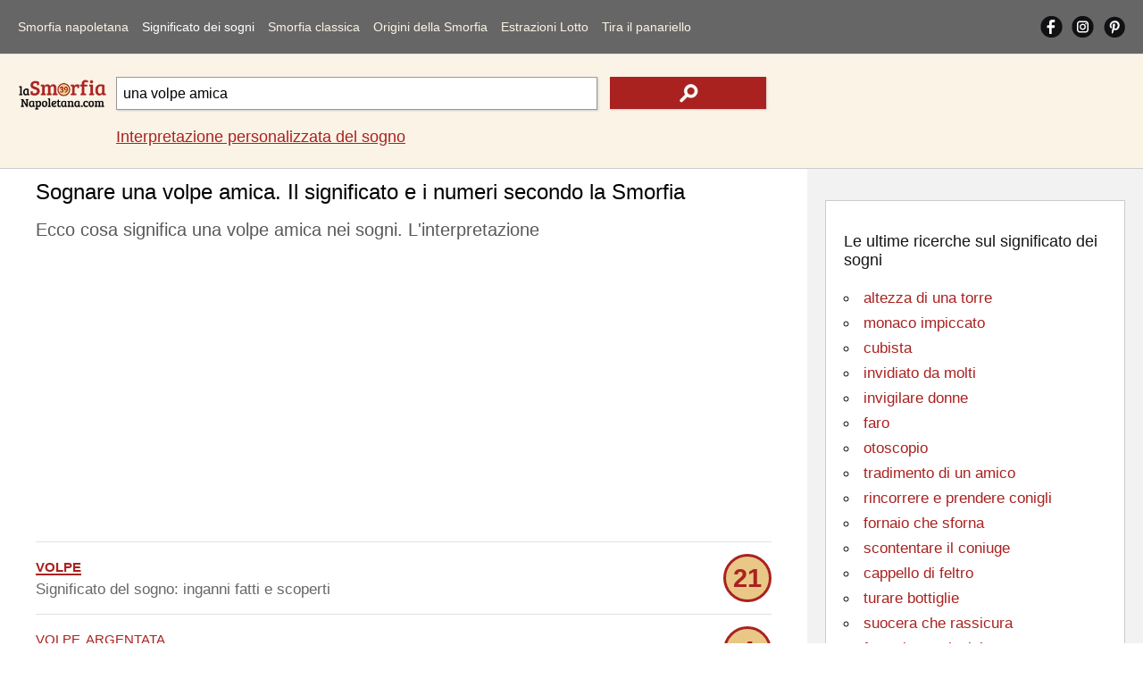

--- FILE ---
content_type: text/html; Charset=utf-8
request_url: https://www.lasmorfianapoletana.com/significato-dei-sogni/?src=una+volpe+amica
body_size: 11539
content:
<!doctype html>
<html lang="it">
<head>
<meta charset="utf-8">
<meta name="viewport" content="width=device-width, initial-scale=1">
<title>Sognare una volpe amica. Il significato secondo la Smorfia</title>
<meta name="description" content="Cosa significa una volpe amica nei sogni? Interpretazione onirica della tradizione partenopea della Smorfia napoletana e i numeri per giocare al Lotto">
<meta name="keywords" content="volpe, amica, sognare, smorfia, napoletana, significato, interpretazione, numeri, cabala, lotto">
<meta property="og:locale" content="it_IT">
<meta property="og:title" content="Sognare una volpe amica. Il significato secondo la Smorfia">
<meta property="og:type" content="website">
<meta property="og:url" content="https://www.lasmorfianapoletana.com/significato-dei-sogni/?src=una+volpe+amica">
<meta property="og:image" content="https://www.lasmorfianapoletana.com/images/smorfia.png">
<meta property="og:site_name" content="Lasmorfianapoletana.com">
<meta property="og:description" content="Cosa significa una volpe amica nei sogni? Interpretazione onirica della tradizione partenopea della Smorfia napoletana e i numeri per giocare al Lotto">
<meta property="fb:app_id" content="431010270804541">
<meta name="Twitter:card" content="summary">
<meta name="Twitter:site" content="@LaSmorfiaNapole">
<meta name="Twitter:title" content="Sognare una volpe amica. Il significato secondo la Smorfia">
<meta name="Twitter:description" content="Cosa significa una volpe amica nei sogni? Interpretazione onirica della tradizione partenopea della Smorfia napoletana e i numeri per giocare al Lotto">
<meta name="Twitter:image" content="https://www.lasmorfianapoletana.com/images/smorfia.png">
<style>body{font-family:arial,sans-serif;line-height:normal;font-weight:400;text-decoration:none;padding:0;margin:0;overflow-x:hidden;background-color:#fff}*{margin:0;padding:0}img{object-fit:contain}@font-face{font-display:swap}#lx_676022{left:50%;transform:translate(-50%,0);z-index:9999998;position:fixed;bottom:0;background:0 0;text-align:center;transition:.3s ease-in;line-height:0;box-shadow:0 0 5px 0 rgb(0 0 0/20%)!important;padding-left:33px;background-color:#f0f4f8;}#msna-ad{bottom:5px!important;}.video-container{bottom:5px!important;}.clearfix:after{content:"";display:table;clear:both}.clearfix{margin-top:60px;}.sidenav{contain:layout paint style;will-change:transform;backface-visibility:hidden;position:fixed;top:0;left:0;width:229px;height:100%;background-color:#666;overflow-x:hidden;z-index:1000;transition:transform 0.3s ease;transform:translateX(-100%);}.sidenav.open{transform:translateX(0);}.sidenav ul{width:100%;list-style-type:none}.sidenav a{float:left;width:86%;margin-left:7%;margin-right:7%;text-decoration:none;font-size:17px;line-height:50px;display:block;text-align:left;color:#fbf3e6;}.sidenav a:hover,nav a:active{color:#fff}.sidenav .cliccato{color:#fff}#pull{touch-action:manipulation;display:block;width:calc(100% - 40px);background-color:#666;padding-left:20px;padding-right:20px;cursor:pointer;font-size:30px;line-height:60px;border-bottom:solid 1px #e2e2e2;color:#777}li#social{overflow:hidden;width:90%;margin-left:5%;margin-right:5%}.sidenav a.social{width:33%;height:auto;display:block;text-align:center;text-decoration:none;line-height:50px;margin:0;margin-top:6px;}.sidenav a.social img{width:30px;height:auto}.sidenav i{display:inline-block}#closebtn1{height:100%;width:100%;position:fixed;z-index:999;top:0;left:0;background-color:rgba(0,0,0,.4);overflow-x:hidden;cursor:default}#closebtn{height:50px;width:50px;position:fixed;z-index:999;top:5px;right:5px;background-image:url(../images/close.png);background-repeat:no-repeat;background-position:center center;cursor:default}#closebtn1,#closebtn{touch-action:manipulation;display:block;opacity:0;visibility:hidden;pointer-events:none;transition:opacity 0.3s ease, visibility 0.3s ease;contain:layout paint style;will-change:opacity;}#closebtn1.show,#closebtn.show{opacity:1;visibility:visible;pointer-events:auto;}.intpers{clear:both;font-size:17px;line-height:30px;padding-bottom:5px;padding-top:15px;}.topRic{width:100%;background-color:#fbf3e6;border-bottom:solid 1px #ccc;float:left;padding-top:15px;padding-bottom:15px}.logoRicerca{float:left;width:100%;margin:0;overflow:hidden;text-align:center;position:relative;height:60px;}.logo2{height:auto;width:150px;position:absolute;margin:auto;top:0;left:0;right:0;bottom:0}.logoRicerca1{float:left;width:calc(100% - 20px);max-width:none;margin-left:10px;margin-right:10px;text-align:center;padding-top:10px;}input.campoRicerca1 {-moz-border-radius:0;-webkit-border-radius:0;border-radius:0;width:100%;box-sizing:border-box;height:42px;padding:7px;font-size:16px;border:1px solid #999;float:left;-moz-box-shadow:1px 1px 2px #ccc;-webkit-box-shadow:1px 1px 2px #ccc;box-shadow:1px 1px 2px #ccc;}input.campoRicerca1:focus{-webkit-box-shadow:inset 0 0 2px #a92220;-moz-box-shadow:inset 0 0 2px #a92220;box-shadow:inset 0 0 2px #a92220}input.cerca1{height:42px;width:24%;background-color:#a92220;float:left;margin-left:2%;border:none;background-image:url(../images/search.png);background-repeat:no-repeat;background-position:center center;display:block;-moz-box-shadow:1px 1px 2px #ccc;-webkit-box-shadow:1px 1px 2px #ccc;box-shadow:1px 1px 2px #ccc}input.cerca1:hover{background-color:#da413d;cursor:pointer}label{text-indent:-100px;height:0;width:0;float:left;overflow:hidden}.autocomplete{position:relative;width:74%}.autocomplete-items{position:absolute;border:1px solid #999;border-top:none;z-index:99999;top:37px;left:0;right:0}.autocomplete-items div{padding:10px;cursor:pointer;background-color:#fff;text-align:left}.autocomplete-items div:hover{background-color:#e9e9e9}.autocomplete-active{background-color:#1e90ff!important;color:#fff}main{width:100%;float:left;position:relative;}h1{color:#000;font-size:18px;padding-top:12px;padding-bottom:3px!important;font-weight:400;margin:0;line-height:normal;}.blocco100NOBOR{float:left;clear:both;margin:0;width:calc(100% - 30px);padding-left:15px;padding-right:15px;padding-bottom:15px;max-width:970px;overflow:hidden;}h2{color:#595959;font-size:15px;font-weight:400;margin:0;line-height:normal;padding-top:10px;}h2 a{text-decoration:none;color:#161616}h2 a:hover{color:#000}p{color:#666;font-size:17px;font-weight:400;margin:0;text-decoration:none;line-height:25px;padding-bottom:5px;padding-top:5px;}p a{text-decoration:underline;color:#a92220}p a:hover{text-decoration:underline;color:#000;}.blocco100ann{margin:0;float:left;width:100%;padding-top:13px;padding-bottom:13px;overflow:hidden;text-align:center;margin-bottom:10px}.blocco100{margin:0;float:left;width:100%;padding-top:13px;display:block;padding-bottom:13px;border-top-width:1px;border-top-style:solid;border-top-color:#e2e2e2}.blocco100:hover{background-color:#f7f7f7}.pescato{border:solid 3px #a92220;-moz-border-radius:72px;-webkit-border-radius:72px;border-radius:72px;width:48px;height:48px;background-color:#e9c786;text-align:center;color:#a92220;font-size:29px;line-height:48px;font-weight:700;float:right}.parole{color:#a92220;font-size:22px;text-transform:lowercase;font-variant:small-caps}.blu,.blu a{color:#0000d3;text-decoration:none}.blu a:hover{color:#0000d3;text-decoration:underline}.bloccoCorr{float:left;margin-top:30px;}ul.correl{width:100%;list-style-type:none;border-top: 1px solid #CCC;float:left;	margin-bottom:30px;padding-left:0;}.blocco50{margin:0;float:left;width:calc(100% - 30px);padding-right:0;padding-left:0;padding-top:20px;padding-bottom:10px;overflow:hidden;text-align:left;position:relative;padding-left:30px}.correl li::before {content:"";position: absolute;left:0;bottom:6px;width:25px;height:25px;background-image:url('../images/search_r.png');background-size:contain;background-repeat: no-repeat;}.blocco50 img{vertical-align:middle;}.blocco50 a{text-decoration:underline;color:#a92220;}.blocco50 a:hover{text-decoration:underline;color:#000;}#lx_657377,#lx_675907,#lx_655370{margin:0!important;}#lx_657377,#lx_658948,#lx_655364{min-height:309px;float:left!important;}.m486261,.m486262{min-height:255px;}#ctcg_frame_65349_0{width:0;height:0}footer{width:98%;padding:4% 1%;float:left;background-color:#666;overflow:hidden}.chiaro{font-size:17px;line-height:30px;color:#f2f2f2;margin-bottom:10px;}.chiaro a{color:#fbf3e6;text-decoration:none;}.chiaro a:hover{color:#fbf3e6;text-decoration:underline;}.crdt a{text-decoration:underline;}.crdt a:hover{color:#d8d2c6}.bgAzz{text-align:center}.riq1{width:94%;padding:3%;float:left;margin-bottom:20px;overflow:hidden;}.r1{padding-bottom:0;margin-bottom:0;text-align:center}.r2{padding-top:0;margin-bottom:0;text-align:center}.r3{padding-top:0;text-align:center}footer em{font-size:14px;line-height:normal;}aside{position:static;float:left;width:calc(100% - 40px);padding:20px;height:auto;background-color:#f2f2f2}.riqunterzo{border:1px solid #ccc;padding:20px;width:calc(100% - 42px);background-color:#fff;float:left;margin-top:15px;margin-bottom:15px;}.txtalCent{text-align:center}h3{color:#161616;font-size:18px;font-weight:400;margin:0;line-height:normal;padding-top:15px;}h3 a{text-decoration:none;color:#161616}h3 a:hover{color:#000}ul.paroleIND{list-style-type:circle;list-style-position:inside;}ul.paroleIND li a{color:#a92220;font-size:20px;font-weight:400;margin:0;text-decoration:none;line-height:35px}ul.paroleIND li a:hover{text-decoration:underline;}h4{color:#161616;font-size:18px;font-weight:400;margin:0;line-height:normal;padding-top:15px;}h4 a{text-decoration:none;color:#161616}h4 a:hover{color:#000}.affianca{float:left;margin-right:10px}.allineamDX{float:right}.vertAll{vertical-align:middle}select#numeriCas,select#numeriCas1{float:left;clear:both;width:45%;height:50px;font-size:13px;border:1px solid #999;text-align:center;margin:auto;margin-top:20px}input.tira{float:right;height:50px;width:45%;background-color:#a92220;color:#fff;margin-top:20px;border:none;display:block}input.tira:hover{background-color:#da413d}.trecento{min-height:487px!important;height:487px!important;}.mon1,.mon28{min-height:90px!important;}.mon2,.mon11,.mon19{min-height:250px!important;}.mon31{min-height:250px!important;}.mg1{min-height:560px!important;}.mg2{min-height:830px!important;}@media screen and (min-width:488px){.trecento{min-height:280px!important;height:280px!important;}.mg1{min-height:491px!important;}.mg2{min-height:312px!important;}.mon31{min-height:309px!important;}}@media screen and (min-width:901px){.clearfix{margin-top:0;}.sidenav{position:static;width:calc(100% - 40px);height:auto;padding-left:20px;padding-right:20px;border-bottom:solid 1px #e2e2e2;background-color:#666;transition:none!important;    transform:none!important;will-change:auto!important;}.sidenav a{width:auto;margin:10px 14px 10px 0;font-size:13px;line-height:40px;text-align:center;}#closebtn1,#closebtn{display:none!important;}.sidenav i{display:none}.sidenav .ultm{margin-right:0}#pull{display:none}#mySidenav{display:block}li#social{float:right;width:auto;margin:0}.sidenav a.social{width:auto;height:25px;margin-right:10px;margin-top:17px;margin-bottom:18px;line-height:normal;}.sidenav a.social img{width:auto;}#ultimoS{margin-right: 0px;}} @media screen and (min-width:1050px){.intpers{font-size:18px;}.sidenav a{margin:10px 15px 10px 0;font-size:14px;letter-spacing:0px;}.logoRicerca{width:100px;margin-left:20px;text-align:left}.logo2{width:100%}.logoRicerca1{width:calc(100% - 150px);max-width:728px;margin-right:0px;text-align:left;}input.campoRicerca1{height:37px}input.cerca1{height:36px}main{min-height:1700px;}.blocco100NOBOR{width:calc(100% - 456px);padding-left:40px;padding-right:40px;padding-bottom:5px;}.blocco50{width:calc(45% - 30px);padding-right:5%;padding-bottom:0px;}.correl li::before{bottom:-4px;}h1{font-size:24px;padding-bottom:15px;}h2{font-size:20px;line-height:30px;}.arSx{float:left!important;}.chiaro{font-size:16px;line-height:25px}.riq1{width:16%;padding:1%;margin:0;margin-left:1%;margin-right:1%;}.r1{padding-bottom:1%;text-align:left}.r2{padding-top:1%;text-align:left}.r3{padding-top:1%;text-align:left}aside{position:absolute;width:336px;right:0;top:0;height:calc(100% - 40px);}.contbianco{padding:20px;width:calc(100% - 40px);min-height:280px;float:left;margin-top:15px;margin-bottom:15px;}ul.paroleIND li a{font-size:17px;line-height:28px;}} @media screen and (min-width:1301px){.blocco100NOBOR{width:calc(100% - 546px);padding-left:130px;}.blocco50{width:calc(30% - 30px);padding-right:3%;}} </style>
<link rel="canonical" href="https://www.lasmorfianapoletana.com/significato-dei-sogni/?src=una+volpe+amica">
<link rel="alternate" hreflang="it" href="https://www.lasmorfianapoletana.com/significato-dei-sogni/?src=una+volpe+amica">
<link rel="alternate" hreflang="en-US" href="https://www.lasmorfianapoletana.com/en/meaning-of-dreams/?src=a+fox+friend">
<link rel="alternate" hreflang="es" href="https://www.lasmorfianapoletana.com/es/significado-de-los-suenos/?src=un+amigo+zorro">
<link rel="alternate" hreflang="pt-BR" href="https://www.lasmorfianapoletana.com/pt/Significado-dos-Sonhos/?src=um+amigo+da+raposa">
<link rel="alternate" hreflang="de" href="https://www.lasmorfianapoletana.com/de/Bedeutung-der-Traume/?src=ein+Fuchs+Freund">
<link rel="alternate" hreflang="fr" href="https://www.lasmorfianapoletana.com/fr/signification-des-reves/?src=un+ami+de+renard">
<link rel="alternate" hreflang="ru" href="https://www.lasmorfianapoletana.com/ru/smysl-snovideniy/?src=лиса+друг">
<link rel="alternate" hreflang="zh-cn" href="https://www.lasmorfianapoletana.com/zh-CN/meng-de-yiyi/?src=一只友好的狐狸">
<link rel="alternate" hreflang="hi" href="https://www.lasmorfianapoletana.com/hi/sapanon-ka-arth/?src=एक+लोमड़ी+दोस्त">
<link rel="alternate" hreflang="ar" href="https://www.lasmorfianapoletana.com/ar/maenaa-al-ahlam/?src=صديق+الثعلب">
<link rel="alternate" hreflang="bn" href="https://www.lasmorfianapoletana.com/bn/sbapnera-artha/?src=একটি+শিয়াল+বন্ধু">
<link rel="alternate" hreflang="ja" href="https://www.lasmorfianapoletana.com/ja/yume-no-imi/?src=キツネの友人">
<link rel="alternate" hreflang="nl" href="https://www.lasmorfianapoletana.com/nl/betekenis-van-dromen/?src=een+vriendelijke+vos">
<link rel="alternate" hreflang="pl" href="https://www.lasmorfianapoletana.com/pl/znaczenie-snow/?src=przyjazny+lis">
<link rel="alternate" hreflang="el" href="https://www.lasmorfianapoletana.com/el/noima-ton-oneiron/?src=μια+φιλική+αλεπού">
<link rel="alternate" hreflang="x-default" href="https://www.lasmorfianapoletana.com/significato-dei-sogni/?src=una+volpe+amica">
<link rel="apple-touch-icon" sizes="180x180" href="../apple-touch-icon.png">
<link rel="icon" type="image/png" sizes="32x32" href="../favicon-32x32.png">
<link rel="icon" type="image/png" sizes="16x16" href="../favicon-16x16.png">
<link rel="manifest" href="../site.webmanifest">
<link rel="mask-icon" href="../safari-pinned-tab.svg" color="#5bbad5">
<meta name="msapplication-TileColor" content="#da532c">
<meta name="theme-color" content="#ffffff">
<script>window.dataLayer=window.dataLayer||[];function gtag(){dataLayer.push(arguments);}gtag('consent','default',{'ad_storage':'granted','analytics_storage':'granted','functionality_storage':'granted','personalization_storage':'granted','security_storage':'granted','ad_user_data':'granted','ad_personalization':'granted','wait_for_update':1500});gtag('consent','default',{'region':['AT','BE','BG','HR','CY','CZ','DK','EE','FI','FR','DE','GR','HU','IS','IE','IT','LV','LI','LT','LU','MT','NL','NO','PL','PT','RO','SK','SI','ES','SE','GB','CH'],'ad_storage':'denied','analytics_storage':'denied','functionality_storage':'denied','personalization_storage':'denied','security_storage':'denied','ad_user_data':'denied','ad_personalization':'denied','wait_for_update':1500});gtag('set','ads_data_redaction',false);gtag('set','url_passthrough',false);(function(){const s={adStorage:{storageName:"ad_storage",serialNumber:0},analyticsStorage:{storageName:"analytics_storage",serialNumber:1},functionalityStorage:{storageName:"functionality_storage",serialNumber:2},personalizationStorage:{storageName:"personalization_storage",serialNumber:3},securityStorage:{storageName:"security_storage",serialNumber:4},adUserData:{storageName:"ad_user_data",serialNumber:5},adPersonalization:{storageName:"ad_personalization",serialNumber:6}};let c=localStorage.getItem("__lxG__consent__v2");if(c){c=JSON.parse(c);if(c&&c.cls_val)c=c.cls_val;if(c)c=c.split("|");if(c&&c.length&&typeof c[14]!==undefined){c=c[14].split("").map(e=>e-0);if(c.length){let t={};Object.values(s).sort((e,t)=>e.serialNumber-t.serialNumber).forEach(e=>{t[e.storageName]=c[e.serialNumber]?"granted":"denied"});gtag("consent","update",t)}}}if(Math.random()<0.05){if(window.dataLayer&&(window.dataLayer.some(e=>e[0]==='js'&&e[1]instanceof Date)||window.dataLayer.some(e=>e['event']==='gtm.js'&&e['gtm.start']==true))){document.head.appendChild(document.createElement('img')).src="https://clickiocdn.com/utr/gtag/?sid=219060";}}})();</script><script async src="https://clickiocmp.com/t/consent_219060.js"></script>
<script async src="https://pagead2.googlesyndication.com/pagead/js/adsbygoogle.js?client=ca-pub-8438297772051438" crossorigin="anonymous"></script><script async src="https://s.clickiocdn.com/t/219060/360_light.js"></script>
<script type="application/ld+json">
{
"@context": "https://schema.org",
"@graph": [
{
"@type": "Organization",
"@id": "https://www.lasmorfianapoletana.com/#organization",
"url": "https://www.lasmorfianapoletana.com/",
"logo": "https://www.lasmorfianapoletana.com/images/smorfia.png",
"sameAs": [
"https://www.facebook.com/laSmorfiaNapoletana.it/",
"https://www.instagram.com/lasmorfianapoletana.it/",
"https://www.pinterest.com/lasmorfianapoletana/"
]
},
{
"@type": "WebSite",
"@id": "https://www.lasmorfianapoletana.com/#website",
"url": "https://www.lasmorfianapoletana.com/",
"name": "La Smorfia Napoletana - LaSmorfiaNapoletana.com",
"publisher": {
"@id": "https://www.lasmorfianapoletana.com/#organization"
}
},
{

"@type": "WebPage",

"@id": "https://www.lasmorfianapoletana.com/significato-dei-sogni/?src=una+volpe+amica#webpage",
"url": "https://www.lasmorfianapoletana.com/significato-dei-sogni/?src=una+volpe+amica",
"inLanguage": "it",
"name": "Sognare una volpe amica. Il significato secondo la Smorfia",
"description": "Cosa significa una volpe amica nei sogni? Interpretazione onirica della tradizione partenopea della Smorfia napoletana e i numeri per giocare al Lotto",
"isPartOf": {
"@id": "https://www.lasmorfianapoletana.com/#website"
},
"about": {
"@id": "https://www.lasmorfianapoletana.com/#organization"
},
"potentialAction": {
"@type": "SearchAction",
"target": "https://www.lasmorfianapoletana.com/significato-dei-sogni/?src={search_term_string}",
"query-input": "required name=search_term_string"
},
"mainEntityOfPage": {

"@type": "WebPage",

"@id": "https://www.lasmorfianapoletana.com/significato-dei-sogni/?src=una+volpe+amica"
},
"breadcrumb": {
"@id": "https://www.lasmorfianapoletana.com/significato-dei-sogni/?src=una+volpe+amica#breadcrumb"
}
},
{
"@type": "BreadcrumbList",
"@id": "https://www.lasmorfianapoletana.com/significato-dei-sogni/?src=una+volpe+amica#breadcrumb",
"name": "Sognare una volpe amica. Il significato secondo la Smorfia",
"itemListElement": [{"@type":"ListItem","position":1,"name":"Home","item":{"@type":"WebPage","@id":"https://www.lasmorfianapoletana.com/"}},{"@type":"ListItem","position":2,"name":"Significato dei sogni","item":{"@type":"WebPage","@id":"https://www.lasmorfianapoletana.com/significato-dei-sogni/"}},{"@type":"ListItem","position":3,"name":"Sognare una volpe amica. Il significato secondo la Smorfia","item":{"@type":"WebPage","@id":"https://www.lasmorfianapoletana.com/significato-dei-sogni/?src=una+volpe+amica"}}]
}
]
}
</script>
</head>
<body>
<nav id="mySidenav" class="sidenav">
<ul class="clearfix">
<li><a href="https://www.lasmorfianapoletana.com/">Smorfia napoletana</a></li>
<li><a href="../significato-dei-sogni/?src=primi+dentini+figlio" class="cliccato">Significato dei sogni</a></li>
<li><a href="../smorfia-napoletana/">Smorfia classica</a></li>
<li><a href="../cabala-smorfia/">Origini della Smorfia</a></li>
<li><a href="../lotto-numeri-superenalotto/">Estrazioni Lotto</a></li>
<li><a href="../tombola-panariello/" class="ultm">Tira il panariello</a></li>
<li id="social"><a href="https://www.facebook.com/laSmorfiaNapoletana.it/" target="_blank" class="social" rel="noopener"><img src="../images/fb.png" alt="Facebook Smorfia Napoletana" width="25" height="25"></a><a href="https://www.instagram.com/lasmorfianapoletana.it/" target="_blank" class="social" rel="noopener"><img src="../images/is.png" alt="Instagram Smorfia Napoletana" width="25" height="25"></a><a href="https://www.pinterest.com/lasmorfianapoletana/" target="_blank" class="social" id="ultimoS" rel="noopener"><img src="../images/gp.png" alt="Pinterest Smorfia Napoletana" width="25" height="25"></a></li>
<li id="cambiaLinguaVoce" style="display:none;"><a href="../select-language.html">&#127757;&nbsp;&nbsp;Cambia Lingua</a></li>
</ul>
</nav>
<span id="pull" onclick="openNav()"><img src="../images/mn.png" alt="Menu Smorfia Napoletana" width="30" height="30"></span>
<div class="closebtn1" id="closebtn1" onclick="closeNav()"></div>
<div class="closebtn" id="closebtn" onclick="closeNav()"></div><header class="topRic">
<div class="logoRicerca">
<a href="https://www.lasmorfianapoletana.com/"><img src="../images/Logosmorfia1.png" loading="eager" fetchpriority="high" decoding="async" class="logo2" alt="La Smorfia Napoletana - Numeri, significato e interpretazione di sogni" width="150" height="50"></a></div>
<div class="logoRicerca1">
<form action="../significato-dei-sogni/" method="get" autocomplete="off" id="myForm">
<div class="autocomplete"><input name="src" type="search" class="campoRicerca1" id="src" value="una volpe amica" placeholder="Cosa hai sognato?" maxlength="85"></div><input type="submit" class="cerca1" value="" aria-label="text icon"><label for="src">.</label></form>
<p class="intpers"><a href="../interpretazione-sogno-personalizzata/">Interpretazione personalizzata del sogno</a></p>
</div></header>
<main>
<h1 class="blocco100NOBOR">Sognare una volpe amica. Il significato e i numeri secondo la Smorfia</h1>
<section class="blocco100NOBOR">
<h2>Ecco cosa significa una volpe amica nei sogni. L'interpretazione</h2>
<br>
<div class="blocco100ann trecento"><ins class="adsbygoogle"
style="display:block"
data-ad-client="ca-pub-8438297772051438"
data-ad-slot="7593959708"
data-ad-format="auto"
data-full-width-responsive="true"></ins>
<script>
(adsbygoogle = window.adsbygoogle || []).push({});
</script></div><p class="blocco100"><a href="?src=volpe" class="parole"><strong>volpe</strong></a> <span class="pescato">21</span><br>Significato del sogno: inganni fatti e scoperti</p><p class="blocco100"><span class="parole">volpe argentata</span> <span class="pescato">4</span><br>Il senso del sogno potrebbe essere: proposte lusinghiere</p><p class="blocco100"><span class="parole">volpe che fugge</span> <span class="pescato">74</span><br>Interpretazione del sogno: impedimenti e ritardi</p><p class="blocco100"><span class="parole">volpe in fuga</span> <span class="pescato">40</span><br>Se lo hai sognato, sta a significare: vittoria su nemici</p><div class="blocco100ann mon1" id="48626-1"></div><p class="blocco100"><span class="parole">volpe dorata</span> <span class="pescato">9</span><br>L'interpretazione onirica è: possibilità di guadagni</p><p class="blocco100"><span class="parole">catturare volpe</span> <span class="pescato">54</span><br>Ecco cosa potrebbe significare: avanzamenti e protezioni</p><p class="blocco100"><span class="parole">ammazzare una volpe</span> <span class="pescato">57</span><br>Secondo la Smorfia napoletana significa: fine di inimicizie</p><p class="blocco100"><a href="?src=vedere+la+volpe" class="parole">vedere la volpe</a> <span class="pescato">88</span><br>Per la cabala potrebbe significare: inganno femminile</p><div class="blocco100ann"><ins class="adsbygoogle"
style="display:block"
data-ad-client="ca-pub-8438297772051438"
data-ad-slot="5612051709"
data-ad-format="auto"
data-full-width-responsive="true"></ins>
<script>
(adsbygoogle = window.adsbygoogle || []).push({});
</script></div><p class="blocco100"><span class="parole">traccia della volpe</span> <span class="pescato">66</span><br>Sognare questo significa: sacrifici da sopportare</p><p class="blocco100"><span class="parole">stanare la volpe</span> <span class="pescato">2</span><br>La spiegazione secondo la cabala è: malizia e furberia</p><p class="blocco100"><span class="parole">amica ubriaca</span> <span class="pescato">64</span><br>Significato onirico: hai ancora tanto da fare</p><p class="blocco100"><span class="parole">amica ritrovata</span> <span class="pescato">79</span><br>Il senso del sogno potrebbe essere: debolezza di temperamenti</p><p class="blocco100"><span class="parole">caccia alla volpe</span> <span class="pescato">38</span><br>Per la cabala, l'interpretazione è: fortuna e benessere</p><div class="blocco100ann"><ins class="adsbygoogle"
style="display:block"
data-ad-client="ca-pub-8438297772051438"
data-ad-slot="7733560501"
data-ad-format="auto"
data-full-width-responsive="true"></ins>
<script>
(adsbygoogle = window.adsbygoogle || []).push({});
</script></div><p class="blocco100"><span class="parole">comprare volpe</span> <span class="pescato">35</span><br>Se lo hai sognato, sta a significare: esuberanza fisica</p><p class="blocco100"><a href="?src=pelo+di+volpe" class="parole">pelo di volpe</a> <span class="pescato">33</span><br>Significato esoterico: falsità</p><p class="blocco100"><span class="parole">cercare un amico o amica</span> <span class="pescato">88</span><br>Ecco cosa potrebbe significare: appoggi efficaci</p><p class="blocco100"><span class="parole">amico cattivo</span> <span class="pescato">6</span><br>L'interpretazione e il significato: riuscirete a trarvi d'impaccio</p><p class="blocco100"><span class="parole">amico ferito</span> <span class="pescato">7</span><br>Per la cabala potrebbe significare: noia e solitudine</p><p class="blocco100"><span class="parole">amico interessato</span> <span class="pescato">59</span><br>Spiegazione del sogno: ascesa improvvisa</p><div class="blocco100ann" data-type="_mgwidget" data-widget-id="1437029"></div><p class="blocco100"><span class="parole">amico vero</span> <span class="pescato">76</span><br>La spiegazione secondo la cabala è: piccoli problemi</p><p class="blocco100"><span class="parole">amico sincero</span> <span class="pescato">43</span><br>Significato onirico: incostanza nell'amore</p><p class="blocco100"><a href="?src=amico+leale" class="parole">amico leale</a> <span class="pescato">35</span><br>Il senso del sogno potrebbe essere: irritazione esagerata</p><p class="blocco100"><span class="parole">amico tollerante</span> <span class="pescato">20</span><br>Per la cabala, l'interpretazione è: fanatismo eccessivo</p><p class="blocco100"><span class="parole">amico traditore</span> <span class="pescato">80</span><br>Se lo hai sognato, sta a significare: profondità di giudizio</p><p class="blocco100"><span class="parole">amico scapestrato</span> <span class="pescato">87</span><br>Significato esoterico: compromessi da evitare</p><p class="blocco100"><span class="parole">amico generoso</span> <span class="pescato">35</span><br>Ecco cosa potrebbe significare: ingratitudine di parenti</p><div class="blocco100ann"><ins class="adsbygoogle"
style="display:block; text-align:center;"
data-ad-layout="in-article"
data-ad-format="fluid"
data-ad-client="ca-pub-8438297772051438"
data-ad-slot="1350159244"></ins>
<script>
(adsbygoogle = window.adsbygoogle || []).push({});
</script></div><p class="blocco100"><span class="parole">scapolo un amico</span> <span class="pescato">19</span><br>L'interpretazione e il significato: idee irrealizzabili</p><p class="blocco100"><span class="parole">amico infelice</span> <span class="pescato">42</span><br>Per la cabala potrebbe significare: capacità di analisi profonda</p><p class="blocco100"><a href="?src=amico+arrestato" class="parole">amico arrestato</a> <span class="pescato">27</span><br>Spiegazione del sogno: persecuzione di nemici</p><p class="blocco100"><span class="parole">ferire amico</span> <span class="pescato">44</span><br>La spiegazione secondo la cabala è: azioni confusionarie</p><p class="blocco100"><span class="parole">amico altezzoso</span> <span class="pescato">21</span><br>Significato onirico: colpo fortunato</p><p class="blocco100"><span class="parole">amabile un amico</span> <span class="pescato">40</span><br>Il senso del sogno potrebbe essere: ostinazione pericolosa</p><p class="blocco100"><span class="parole">amico buono</span> <span class="pescato">12</span><br>Per la cabala, l'interpretazione è: tracotanza di dipendenti</p><p class="blocco100"><span class="parole">amico egoista</span> <span class="pescato">42</span><br>Se lo hai sognato, sta a significare: idee straordinarie e felici</p><p class="blocco100"><span class="parole">amico fedele</span> <span class="pescato">79</span><br>Significato esoterico: fascino subito</p><p class="blocco100"><a href="?src=amico+in+collera" class="parole">amico in collera</a> <span class="pescato">10</span><br>Ecco cosa potrebbe significare: speculazioni indovinate</p><p class="blocco100"><span class="parole">amico affogato</span> <span class="pescato">33</span><br>L'interpretazione e il significato: discussioni con parenti</p><p class="blocco100"><span class="parole">abbindolare l'amico</span> <span class="pescato">75</span><br>Per la cabala potrebbe significare: rivalità vicina</p><p class="blocco100"><span class="parole">dichiararsi amico</span> <span class="pescato">67</span><br>Spiegazione del sogno: desiderio di vendetta</p><p class="blocco100"><span class="parole">spiare un amico</span> <span class="pescato">44</span><br>La spiegazione secondo la cabala è: problemi di gelosia</p><p class="blocco100"><span class="parole">svegliare un amico</span> <span class="pescato">39</span><br>Significato onirico: pettegolezzi e maldicenza</p><p class="blocco100"><span class="parole">imbrogliare o truffare un amico</span> <span class="pescato">11</span><br>Il senso del sogno potrebbe essere: gravi decisioni</p><p class="blocco100"><a href="?src=bramare+un+amico" class="parole">bramare un amico</a> <span class="pescato">75</span><br>Per la cabala, l'interpretazione è: state più calmi</p><p class="blocco100"><span class="parole">carcerare un amico</span> <span class="pescato">11</span><br>Se lo hai sognato, sta a significare: gelosia e intrighi</p><p class="blocco100"><span class="parole">ospitare un amico</span> <span class="pescato">69</span><br>Significato esoterico: accordo vantaggioso</p><p class="blocco100"><span class="parole">umiliare un amico</span> <span class="pescato">39</span><br>Ecco cosa potrebbe significare: decisione rapida</p><p class="blocco100"><span class="parole">disarmare un amico</span> <span class="pescato">32</span><br>L'interpretazione e il significato: ottimismo esagerato</p><p class="blocco100"><span class="parole">costringere un amico</span> <span class="pescato">87</span><br>Per la cabala potrebbe significare: scaltrezza e furberia</p><p class="blocco100"><span class="parole">schivare un amico</span> <span class="pescato">8</span><br>Spiegazione del sogno: energie da sfruttare</p><p class="blocco100"><a href="?src=accusare+un+amico" class="parole">accusare un amico</a> <span class="pescato">7</span><br>La spiegazione secondo la cabala è: nervosismo</p><p class="blocco100"><span class="parole">depredare un amico</span> <span class="pescato">47</span><br>Significato onirico: malessere improvviso</p><p class="blocco100"><span class="parole">screditare un amico</span> <span class="pescato">59</span><br>Il senso del sogno potrebbe essere: vittoria su nemici</p><p class="blocco100"><span class="parole">detestare un amico</span> <span class="pescato">80</span><br>Per la cabala, l'interpretazione è: liti per motivi d'interesse</p><p class="blocco100"><span class="parole">redimere un amico</span> <span class="pescato">44</span><br>Se lo hai sognato, sta a significare: slancio nell'azione</p><p class="blocco100"><span class="parole">diffamare un amico</span> <span class="pescato">10</span><br>Significato esoterico: trionfo su nemici</p><p class="blocco100"><span class="parole">ricattare un amico</span> <span class="pescato">6</span><br>Ecco cosa potrebbe significare: scarsa fiducia in se stessi</p><p class="blocco100"><a href="?src=ricompensare+un+amico" class="parole">ricompensare un amico</a> <span class="pescato">53</span><br>L'interpretazione e il significato: onestà nel lavoro</p><p class="blocco100"><span class="parole">calunniare un amico</span> <span class="pescato">29</span><br>Per la cabala potrebbe significare: speranze irrealizzabili</p><p class="blocco100"><span class="parole">maritare l'amico</span> <span class="pescato">77</span><br>Spiegazione del sogno: non si è soddisfatti del proprio percorso e bisogna rivalutare alcune scelte</p><p class="blocco100"><span class="parole">supplicare un amico</span> <span class="pescato">15</span><br>La spiegazione secondo la cabala è: carattere socievole</p><p class="bloccoCorr">Ricerche correlate</p><ul class="correl"><li class="blocco50"><a href="./?src=volpe+nascosta">volpe nascosta</a></li><li class="blocco50"><a href="./?src=volpe+rossa">volpe rossa</a></li><li class="blocco50"><a href="./?src=volpe+in+giardino">volpe in giardino</a></li><li class="blocco50"><a href="./?src=volpe+in+casa">volpe in casa</a></li><li class="blocco50"><a href="./?src=volpe+mangia+uomo">volpe mangia uomo</a></li><li class="blocco50"><a href="./?src=la+volpe+che+dorme">la volpe che dorme</a></li><li class="blocco50"><a href="./?src=volpe+con+rabbia">volpe con rabbia</a></li><li class="blocco50"><a href="./?src=volpe+che+mi+morde">volpe che mi morde</a></li><li class="blocco50"><a href="./?src=volpe+ingoia+animale">volpe ingoia animale</a></li><li class="blocco50"><a href="./?src=volpe+in+strada">volpe in strada</a></li><li class="blocco50"><a href="./?src=volpe+addomesticata+in+negozio">volpe addomesticata in negozio</a></li><li class="blocco50"><a href="./?src=volpe+e+uva+bianca">volpe e uva bianca</a></li></ul><div data-type="_mgwidget" data-widget-id="1347557"></div>
</section>
<aside>
<article class="riqunterzo"><h3>Le ultime ricerche sul significato dei sogni</h3><br>
<ul class="paroleIND"><li><a href="../significato-dei-sogni/?src=altezza+di+una+torre">altezza di una torre</a></li><li><a href="../significato-dei-sogni/?src=monaco+impiccato">monaco impiccato</a></li><li><a href="../significato-dei-sogni/?src=cubista">cubista</a></li><li><a href="../significato-dei-sogni/?src=invidiato+da+molti">invidiato da molti</a></li><li><a href="../significato-dei-sogni/?src=invigilare+donne">invigilare donne</a></li><li><a href="../significato-dei-sogni/?src=faro">faro</a></li><li><a href="../significato-dei-sogni/?src=otoscopio">otoscopio</a></li><li><a href="../significato-dei-sogni/?src=tradimento+di+un+amico">tradimento di un amico</a></li><li><a href="../significato-dei-sogni/?src=rincorrere+e+prendere+conigli">rincorrere e prendere conigli</a></li><li><a href="../significato-dei-sogni/?src=fornaio+che+sforna">fornaio che sforna</a></li><li><a href="../significato-dei-sogni/?src=scontentare+il+coniuge">scontentare il coniuge</a></li><li><a href="../significato-dei-sogni/?src=cappello+di+feltro">cappello di feltro</a></li><li><a href="../significato-dei-sogni/?src=turare+bottiglie">turare bottiglie</a></li><li><a href="../significato-dei-sogni/?src=suocera+che+rassicura">suocera che rassicura</a></li><li><a href="../significato-dei-sogni/?src=ferrovia+provinciale">ferrovia provinciale</a></li><li><a href="../significato-dei-sogni/?src=confondere+o+imbrogliare">confondere o imbrogliare</a></li><li><a href="../significato-dei-sogni/?src=liquidare+affari">liquidare affari</a></li><li><a href="../significato-dei-sogni/?src=diserbante">diserbante</a></li><li><a href="../significato-dei-sogni/?src=mal+dire">mal dire</a></li><li><a href="../significato-dei-sogni/?src=tagliare+rovi">tagliare rovi</a></li><li><a href="../significato-dei-sogni/?src=albero+di+ulivo">albero di ulivo</a></li><li><a href="../significato-dei-sogni/?src=sognare+corvi+che+beccano+carne">sognare corvi che beccano carne</a></li><li><a href="../significato-dei-sogni/?src=vegetazione+desertica">vegetazione desertica</a></li><li><a href="../significato-dei-sogni/?src=occhio+del+ciclone">occhio del ciclone</a></li><li><a href="../significato-dei-sogni/?src=esaminandi">esaminandi</a></li><li><a href="../significato-dei-sogni/?src=inesperto">inesperto</a></li><li><a href="../significato-dei-sogni/?src=impiego">impiego</a></li></ul>
</article>
<article class="riqunterzo">
<h4>Tira il panariello</h4>
<img loading="lazy" src="https://www.lasmorfianapoletana.com/images/tombola.png" alt="Il panariello della tombola" class="allineamDX vertAll" width="118" height="135">
<p>Il panariello pescherà numeri casuali, devi solo decidere quanti ne desideri e tu deciderai come e dove giocarli</p>
<form action="../tombola-panariello/" method="post" name="numeriCas1">
<label for="numeriCas1">.</label>
<select name="numeriCas1" id="numeriCas1">
<option value="1">1</option>
<option value="2">2</option>
<option value="3">3</option>
<option value="4">4</option>
<option value="5">5</option>
<option value="6">6</option>
<option value="7">7</option>
<option value="8">8</option>
<option value="9">9</option>
<option value="10">10</option>
</select>
<input type="submit" class="tira" value="TIRA">
</form>
</article><div class="contbianco" id="48626-3"></div></aside>
</main>
<footer>
<div class="riq1 bgAzz"><a href="../"><img loading="lazy" src="../images/Logosmorfia_g.png" alt="Smorfia napoletana" width="100" height="33"></a>
<p class="chiaro">Sito web culturale dedicato all'interpretazione dei sogni secondo la tradizione popolare napoletana.<br></p>
<p class="chiaro"><a href="../chi-siamo/" class="paroleMobile">Chi siamo</a><br></p>
<p class="chiaro">© Copyright 2012 - 2026<br>
<em>Purtroppo la Smorfia napoletana<br>non garantisce vincite.</em>
</p>
</div>
<div class="riq1 bgAzz">
<p class="chiaro">
Scrivici:<br>
info@lasmorfianapoletana.com<br></p>
<p class="chiaro">Seguici su<br>
<a href="https://www.facebook.com/laSmorfiaNapoletana.it/" target="_blank" rel="noopener" class="paroleMobile">Facebook</a> | <a href="https://www.instagram.com/lasmorfianapoletana.it/" target="_blank" rel="noopener" class="paroleMobile">Instagram</a> | <a href="https://www.pinterest.com/lasmorfianapoletana/" target="_blank" rel="noopener" class="paroleMobile">Pinterest</a><br></p>
<p class="chiaro"><a href="../Cookies/?hl=it" class="paroleMobile">Politica privacy e cookies</a><br></p>
<p class="chiaro crdt">Sito realizzato da <a href="https://www.codicecreativo.com" target="_blank" rel="noopener">Codice Creativo</a></p>
</div>
<div class="riq1 r1">
<p dir="ltr" class="chiaro crdt">
&#127470;&#127481;&nbsp;&nbsp;
<a href="../significato-dei-sogni/?src=una+volpe+amica" lang="it">una volpe amica</a></p>
<p dir="ltr" class="chiaro crdt">
&#127468;&#127463;&nbsp;&nbsp;
<a href="../en/meaning-of-dreams/?src=a+fox+friend" lang="en-US">a fox friend</a></p>
<p dir="ltr" class="chiaro crdt">
&#127466;&#127480;&nbsp;&nbsp;
<a href="../es/significado-de-los-suenos/?src=un+amigo+zorro" lang="es">un amigo zorro</a></p>
<p dir="ltr" class="chiaro crdt">
&#127477;&#127481;&nbsp;&nbsp;
<a href="../pt/Significado-dos-Sonhos/?src=um+amigo+da+raposa" lang="pt-BR">um amigo da raposa</a></p>
<p dir="ltr" class="chiaro crdt">
&#127475;&#127473;&nbsp;&nbsp;
<a href="../nl/betekenis-van-dromen/?src=een+vriendelijke+vos" lang="nl">een vriendelijke vos</a></p>
</div>
<div class="riq1 r2">
<p dir="ltr" class="chiaro crdt">
&#127465;&#127466;&nbsp;&nbsp;
<a href="../de/Bedeutung-der-Traume/?src=ein+Fuchs+Freund" lang="de">ein Fuchs Freund</a></p>
<p dir="ltr" class="chiaro crdt">
&#127467;&#127479;&nbsp;&nbsp;
<a href="../fr/signification-des-reves/?src=un+ami+de+renard" lang="fr">un ami de renard</a></p>
<p dir="ltr" class="chiaro crdt">
&#127479;&#127482;&nbsp;&nbsp;
<a href="../ru/smysl-snovideniy/?src=лиса+друг" lang="ru">лиса друг</a></p>
<p dir="ltr" class="chiaro crdt">
&#127464;&#127475;&nbsp;&nbsp;
<a href="../zh-CN/meng-de-yiyi/?src=一只友好的狐狸" lang="zh-Hans">一只友好的狐狸</a></p>
<p dir="ltr" class="chiaro crdt">
&#127477;&#127473;&nbsp;&nbsp;
<a href="../pl/znaczenie-snow/?src=przyjazny+lis" lang="pl">przyjazny lis</a></p>
</div>
<div class="riq1 r3">
<p dir="ltr" class="chiaro crdt">
&#127470;&#127475;&nbsp;&nbsp;
<a href="../hi/sapanon-ka-arth/?src=एक+लोमड़ी+दोस्त" lang="hi">एक लोमड़ी दोस्त</a></p>
<p dir="rtl" class="chiaro arSx crdt">
<span class="arSx">&nbsp;&nbsp;&#127480;&#127462;</span>
<a href="../ar/maenaa-al-ahlam/?src=صديق+الثعلب" class="arSx" lang="ar">صديق الثعلب</a></p>
<p dir="ltr" class="chiaro crdt" style="clear:both;">
&#127463;&#127465;&nbsp;&nbsp;
<a href="../bn/sbapnera-artha/?src=একটি+শিয়াল+বন্ধু" lang="bn">একটি শিয়াল বন্ধু</a></p>
<p dir="ltr" class="chiaro crdt">
&#127471;&#127477;&nbsp;&nbsp;
<a href="../ja/yume-no-imi/?src=キツネの友人" lang="ja">キツネの友人</a></p>
<p dir="ltr" class="chiaro crdt">
&#127468;&#127479;&nbsp;&nbsp;
<a href="../el/noima-ton-oneiron/?src=μια+φιλική+αλεπού" lang="el">μια φιλική αλεπού</a></p>
</div>
</footer>
<script>var linguaggio="it";var root="../";function openNav(){const menu=document.getElementById("mySidenav");const closeBtn=document.getElementById("closebtn");const closeBtn1=document.getElementById("closebtn1");menu.classList.add("open");if(window.outerWidth<=900){menu.style.transform="translateX(0)";menu.style.transition="transform 0.3s ease";}closeBtn.classList.add("show");closeBtn1.classList.add("show");}function closeNav(){const menu=document.getElementById("mySidenav");const closeBtn=document.getElementById("closebtn");const closeBtn1=document.getElementById("closebtn1");if(window.outerWidth<=900){menu.classList.remove("open");menu.style.transform="translateX(-100%)";menu.style.transition="transform 0.3s ease";}closeBtn.classList.remove("show");closeBtn1.classList.remove("show");}function myFunction(){const w=window.outerWidth;const menu=document.getElementById("mySidenav");const closeBtn=document.getElementById("closebtn");const closeBtn1=document.getElementById("closebtn1");if(w>900){menu.classList.remove("open");menu.style.transform="translateX(0)";menu.style.transition="none";closeBtn.classList.remove("show");closeBtn1.classList.remove("show");} else {menu.style.transition="";menu.style.transform="";menu.classList.remove("open");closeBtn.classList.remove("show");closeBtn1.classList.remove("show");}}window.addEventListener("resize",myFunction);myFunction();var no_ads1=document.createElement("iframe");no_ads1.name="googlefcPresent";no_ads1.style="display:none; width:0; height:0; border:none;";document.body.appendChild(no_ads1);(function(){function loadGTM(){console.log("Carico gli script su evento utente...");var res=linguaggio.replace("-","_");var res=res.replace("_us","");var script=document.createElement("script");script.async="async";script.src=root+"public/atc/"+res+".js";document.body.appendChild(script);var analitics=document.createElement("script");analitics.async="async";analitics.src="https://www.googletagmanager.com/gtag/js?id=UA-2584097-7";document.head.appendChild(analitics);var analitics1=document.createElement("script");analitics1.textContent="window.dataLayer=window.dataLayer || [];function gtag(){dataLayer.push(arguments);}gtag('js',new Date());gtag('config','UA-2584097-7',{'anonymize_ip':true});";document.head.appendChild(analitics1);var no_ads=document.createElement("script");no_ads.async="async";no_ads.src="https://fundingchoicesmessages.google.com/i/pub-8438297772051438?ers=1";no_ads.setAttribute("nonce","z1_kDSVKMiajsQ9tEuhO2Q");document.head.appendChild(no_ads);function caricaScript(srcOrText,targetId="body",options={}){const{isText=false,async=true,className=""}=options;const script=document.createElement("script");if(className){script.className=className;}if(isText){script.textContent=srcOrText;} else{script.async=async;script.src=srcOrText;}let target;if(targetId==="head"){target=document.head;}else if(targetId==="body"){target=document.body;}else{target=document.getElementById(targetId);}if(target){target.appendChild(script);}}caricaScript("https://ads.vidoomy.com/lasmorfianapoletanait_18555.js","head");caricaScript("https://jsc.mgid.com/site/439281.js","head");caricaScript('(function(w,q){w[q]=w[q]||[];w[q].push(["_mgc.load"]);})(window,"_mgq");',"body",{isText:true});caricaScript("https://s.clickiocdn.com/t/219060/360_light.js","body");caricaScript("((__lxGc__=window.__lxGc__||{'s':{},'b':0})['s']['_219060']=__lxGc__['s']['_219060']||{'b':{}})['b']['_676022']={'i':__lxGc__.b++};","body",{isText:true,className:"__lxGc__"});caricaScript("https://jsc.mgid.com/site/439281.js","head");caricaScript('(function(w,q){w[q]=w[q]||[];w[q].push(["_mgc.load"]);})(window,"_mgq");',"body",{isText:true});caricaScript("https://s.clickiocdn.com/t/219060/360_light.js","48626-3");caricaScript("((__lxGc__=window.__lxGc__||{'s':{},'b':0})['s']['_219060']=__lxGc__['s']['_219060']||{'b':{}})['b']['_719505']={'i':__lxGc__.b++};","48626-3",{isText:true,className:"__lxGc__"});caricaScript("https://s.clickiocdn.com/t/219060/360_light.js","body"); caricaScript("((__lxGc__=window.__lxGc__||{'s':{},'b':0})['s']['_219060']=__lxGc__['s']['_219060']||{'b':{}})['b']['_719503']={'i':__lxGc__.b++};","body",{isText:true,className:"__lxGc__"});caricaScript("https://ads.themoneytizer.com/s/gen.js?type=1","48626-1");caricaScript("https://ads.themoneytizer.com/s/requestform.js?siteId=48626&formatId=1","48626-1"); };const triggerGTM=()=>{if (window.gtmDidInit) return;window.gtmDidInit=true;loadGTM();};const events=["scroll","mousemove","mousedown","mouseup","touchstart","touchend","resize","touchmove","touchcancel","click","dblclick","keydown","keyup","keypress","contextmenu","wheel","pointerdown","pointerup","dragstart","dragend"];function triggerOnce(e){triggerGTM();events.forEach(event=>{window.removeEventListener(event,triggerOnce,{ passive:true });});}events.forEach(event=>{window.addEventListener(event,triggerOnce,{ passive:true });});var providerAttivo="mgid";console.log("Provider attivo:",providerAttivo);})();</script><div id="48626-6" ></div>
<script>
  if (
    navigator.userAgent.includes('wv') ||
    (navigator.userAgent.includes('Android') && !navigator.userAgent.includes('Chrome'))
  ) {
    const voce = document.getElementById("cambiaLinguaVoce");
    if (voce) voce.style.display = "list-item";
  }
</script>
<script defer src='https://static.cloudflareinsights.com/beacon.min.js' data-cf-beacon='{"token": "01a3fecc135948dba1177322b1fbb2d1"}'></script>
</body>
</html>